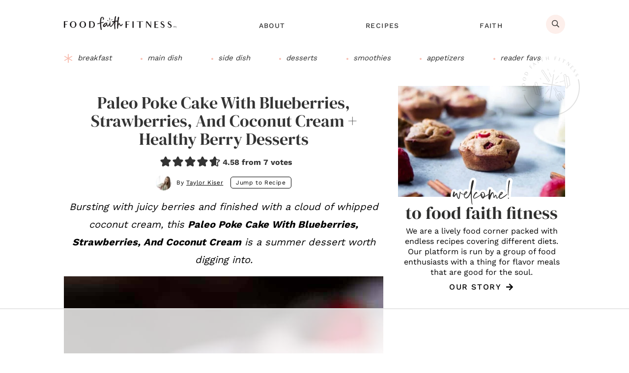

--- FILE ---
content_type: text/html
request_url: https://api.intentiq.com/profiles_engine/ProfilesEngineServlet?at=39&mi=10&dpi=936734067&pt=17&dpn=1&iiqidtype=2&iiqpcid=d58cf0e9-8963-48ca-9e97-bb2d99c7d348&iiqpciddate=1769435736423&pcid=254fc79d-74c6-495e-9a6a-c3d6fabb6f0a&idtype=3&gdpr=0&japs=false&jaesc=0&jafc=0&jaensc=0&jsver=0.33&testGroup=A&source=pbjs&ABTestingConfigurationSource=group&abtg=A&vrref=https%3A%2F%2Fwww.foodfaithfitness.com%2Fpaleo-poke-cake%2F
body_size: 52
content:
{"abPercentage":97,"adt":1,"ct":2,"isOptedOut":false,"data":{"eids":[]},"dbsaved":"false","ls":true,"cttl":86400000,"abTestUuid":"g_ca8ab173-467b-4d47-98c2-2d4ee6c689f2","tc":9,"sid":773998969}

--- FILE ---
content_type: text/css
request_url: https://www.foodfaithfitness.com/wp-content/themes/ww-genesis-food/assets/build/css/sites/fff/base.min.css?ver=1765217225
body_size: 2728
content:
@charset "UTF-8";html{font-family:"Work Sans",sans-serif;font-size:20px;line-height:1.8;color:#000}h1,h2,h3,h4,h5,h6{line-height:1.1;margin:8px 0 12px;font-weight:700;color:#2e2e2e}h1{font-size:34px;font-family:"DM Serif Display";font-weight:400;color:#343434;text-transform:capitalize;line-height:1}h2{font-size:30px;font-family:"DM Serif Display";font-weight:400;text-transform:capitalize;letter-spacing:default}h3{font-family:"Work Sans";font-size:24px;text-transform:uppercase;letter-spacing:.05em;color:#2e2e2e}h4{font-size:22px;font-family:"Work Sans";text-transform:uppercase;letter-spacing:.05em;color:#2e2e2e;font-weight:500}h5{font-size:20px;font-weight:500;font-family:"Work Sans";text-transform:uppercase;letter-spacing:.05em}h6{font-size:20px;text-transform:lowercase;font-family:"DM Serif Display";font-weight:400}.entry-image-link::after{display:none}.author-box a,.error404 .single-entry-content a,.singular .single-entry-content a:not([class^=wp-block]){color:#d73371;text-decoration:underline}@media screen and (min-width:1024px){.author-box a:hover,.error404 .single-entry-content a:hover,.singular .single-entry-content a:hover:not([class^=wp-block]){text-decoration:none;background:#fdefeb}}.comment-respond .form-submit input,a.more-link{font-weight:500;text-transform:uppercase;letter-spacing:.1em;font-size:16px;line-height:1.3;color:#2e2e2e;background:#f8beb1;padding:11px 15px;white-space:nowrap}.home-cta a.more-link{background:#fff}@media only screen and (min-width:768px){.home-cta a.more-link{background:#fff;font-size:20px;padding:22px 30px}}.comment-respond .form-submit input{background:#2e2e2e;color:#fff}@media screen and (min-width:1024px){.nav-secondary .button-container a.more-link{padding-right:0;border-left:1px solid #ebeae8;padding-left:15px;margin-left:18px;background:0 0!important;transition:none}a.more-link:hover{background:#2e2e2e;color:#fff;transform:scale(1.05)}.home-cta a.more-link:hover{background:#fff;color:#2e2e2e}.comment-respond .form-submit input:hover{background:#000;color:#fff}}.sidebar a.more-link{font-size:16px;background:0 0;padding:0;color:inherit}@media screen and (min-width:1024px){.sidebar a.more-link:hover{background:0 0;transform:none;text-decoration:underline}}.archive .categories-posts-section .more-link-container{display:block}.archive .categories-posts-section .more-link-container .more-link{display:flex;align-items:center;justify-content:space-between;background:#2e2e2e;color:#fff;font-size:16px}@media (min-width:1024px){.archive .categories-posts-section .more-link-container{position:absolute;right:0;display:inline-block;top:45px}.archive .categories-posts-section .more-link-container .more-link{background:0 0;font-size:16px;letter-spacing:.1em;color:#2f2f2e;font-weight:400;padding:0;display:inline-block}.archive .categories-posts-section .more-link-container{font-size:16px}.archive .categories-posts-section .more-link-container .more-link:hover{text-decoration:underline;transform:none}}input,select,textarea{color:#2e2e2e}.button,.comment-reply a,.cta-button,a.button,input[type=button],input[type=submit]{font-weight:500;text-transform:uppercase;letter-spacing:.05em;font-size:15px;line-height:1;color:#000;background:#fff;padding:11px 20px}@media screen and (min-width:1024px){.button:hover,.comment-reply a:hover,a.button:hover,input[type=button]:hover,input[type=submit]:hover{background:#000;color:#fff;transform:scale(.95)}}.button a{color:#000}a .icon-font,input .icon-font{font-size:80%;margin-left:4px}a.more-link .icon-font{font-size:100%}a.more-link .icon-font::before{margin:0}input[type=text]{font-family:"Work Sans";text-transform:lowercase;font-size:16px;font-weight:500;text-align:center;margin-bottom:12px;height:44px;border:0}@media (min-width:768px){input[type=text]{text-align:left;max-width:100%;margin-right:20px;box-shadow:none;border:0;margin-right:0}.sidebar input[type=text]{text-align:left;max-width:100%;text-align:center;margin-right:0}}form button,input[type=submit]{background:#2e2e2e;color:#fff;height:44px;font-family:"Work Sans";font-size:16px;font-weight:500;text-align:center;text-transform:uppercase;letter-spacing:.1em;border:3px solid transparent;width:100%}@media (min-width:768px){form button,input[type=submit]{min-width:150px;padding:0 15px;max-width:fit-content}.sidebar form button,.sidebar input[type=submit]{min-width:100%}}@media (min-width:1024px){form button:hover,input[type=submit]:hover{border-color:#2e2e2e;background:0 0;color:#2e2e2e;transform:scale(.95);transition:.4s}}.sidebar input{color:#000}::-webkit-input-placeholder{color:#2e2e2e}::-moz-placeholder{color:#2e2e2e;opacity:1}:-ms-input-placeholder{color:#2e2e2e}:-moz-placeholder{color:#2e2e2e}.sidebar input::-webkit-input-placeholder{color:#000}.sidebar input::-moz-placeholder{color:#000;opacity:1}.sidebar input:-ms-input-placeholder{color:#000}.sidebar input:-moz-placeholder{color:#000}.content-sidebar-wrap{margin:12px auto}.home .content-sidebar-wrap,.single .content-sidebar-wrap{margin-top:0}.category .content-sidebar-wrap,.error404 .content-sidebar-wrap{margin-top:0}@media screen and (min-width:1024px){.single .content-sidebar-wrap{margin-top:34px}.home .content-sidebar-wrap{margin-top:0}}.sub-menu-toggle{color:#000}.menu .menu-item{font-weight:500;font-size:16px;text-transform:uppercase;letter-spacing:.1em;line-height:1.188}@media screen and (min-width:1024px){.menu .menu-item{font-size:14px}}.menu .sub-menu a{color:#2e2e2e;font-size:14px}@media screen and (min-width:1024px){.menu .sub-menu a{color:#2e2e2e;font-size:14px;text-align:center}}@media screen and (min-width:1024px){.menu .sub-menu .sub-menu{background:#f0ac9f}.menu .sub-menu .sub-menu a{color:#000}}.pagination{margin:16px 0 0}.single .adjacent-entry-pagination{display:flex;align-items:stretch;justify-content:space-between}.single .adjacent-entry-pagination .pagination-next,.single .adjacent-entry-pagination .pagination-previous{flex:1;height:auto;background:#fff;box-shadow:0 3px 6px rgba(0,0,0,.16)}.single .adjacent-entry-pagination .pagination-next{margin-left:10px}.single .adjacent-entry-pagination a{padding:10px 10px 15px;font-size:18px;font-family:"DM Serif Display",sans-serif;color:#000;line-height:1.15}.single .adjacent-entry-pagination .pagination-image{margin:0 0 8px 0;padding:0;display:flex;align-items:center;overflow:hidden}.single .adjacent-entry-pagination .pagination-text-container{display:flex;flex-direction:column;align-items:center;width:100%}.single .adjacent-entry-pagination .pagination-text-container .pagination-label{font-size:14px;font-weight:500;text-transform:uppercase;display:flex;flex-direction:column;margin-bottom:5px;font-family:"Work Sans";letter-spacing:.1em}.single .adjacent-entry-pagination .pagination-next .pagination-text-container .pagination-label{flex-direction:column-reverse}.single .adjacent-entry-pagination .icon-font{font-size:16px;margin-bottom:2px;font-weight:400}@media screen and (min-width:768px){.single .adjacent-entry-pagination{display:flex;align-items:stretch;justify-content:space-between;margin-top:10px;margin-bottom:15px}.single .adjacent-entry-pagination .pagination-next,.single .adjacent-entry-pagination .pagination-previous{flex:1;height:auto;background:#fbfaf8;flex-wrap:nowrap;display:flex;align-items:center;justify-content:space-between;padding:20px;max-width:320px;box-shadow:none}.single .adjacent-entry-pagination .pagination-next{margin-left:10px;flex-direction:row-reverse}.single .adjacent-entry-pagination a{display:flex;padding:0}.single .adjacent-entry-pagination .pagination-image{padding:0;display:flex;align-items:center;overflow:hidden;height:102px!important;border-radius:50%;width:105px;min-width:102px;margin:0;margin-right:15px}.single .adjacent-entry-pagination .pagination-next .pagination-image{margin:0;margin-left:15px}.single .adjacent-entry-pagination .pagination-text-container{display:flex;flex-direction:column;align-items:center;width:100%}.single .adjacent-entry-pagination .pagination-next .pagination-text-container .pagination-label{flex-direction:column-reverse}.single .adjacent-entry-pagination .icon-font{font-size:18px;margin-bottom:2px}.single .adjacent-entry-pagination .pagination-title{display:block;width:150px;height:43px;line-height:1.15;overflow:hidden}}@media screen and (min-width:1024px){.single .adjacent-entry-pagination .pagination-label:hover{text-decoration:underline}}.archive-pagination{margin:10px 0 0;font-weight:500}@media screen and (min-width:1024px){.archive-pagination{margin-bottom:20px;font-size:13px}}.archive-pagination .pagination-omission,.archive-pagination a{color:#fff;background:#343434;border-radius:50%;border:2px solid transparent;font-size:13px;font-weight:700;white-space:nowrap;width:30px;height:30px}@media screen and (min-width:1024px){.archive-pagination a:hover{color:#343434;background:0 0;border-color:#343434}}.archive-pagination .active a{color:#343434;background:0 0;border-color:#343434}@media (max-width:767px){.archive-pagination .pagination-next,.archive-pagination .pagination-previous{display:block}}.archive-pagination .pagination-next a,.archive-pagination .pagination-previous a{width:100%;font-size:15px;text-transform:uppercase;letter-spacing:.1em;border-radius:0;font-weight:400}@media screen and (min-width:1024px){.archive-pagination .pagination-next a,.archive-pagination .pagination-previous a{font-size:20px}}.comments-pagination .pagination-next,.comments-pagination .pagination-previous{margin:0 0 8px}@media screen and (min-width:1024px){.comments-pagination .pagination-next,.comments-pagination .pagination-previous{margin:0 0 8px}}.comments-pagination a{color:#343434;font-size:14px;font-weight:500;text-transform:uppercase;padding:12px 16px;letter-spacing:.05em}@media screen and (min-width:1024px){.comments-pagination a{background:0 0;padding:4px 0}.comments-pagination a:hover{border-color:#343434}}.entry-pagination{font-size:18px;font-weight:700;text-transform:lowercase}.entry-pagination .post-page-numbers{color:#fff;background:#343434;border-color:#343434;border-radius:50%;font-size:13px}@media screen and (min-width:1024px){.entry-pagination a:hover{color:#343434;background:0 0}}.entry-pagination .current{color:#343434;background:0 0}.widget{text-align:center;margin-bottom:25px}.site-credits-box{font-size:14px;text-transform:capitalize;letter-spacing:0;font-style:italic;font-weight:400;white-space:unset;background:#4c6253;color:#fff}.comment-content{padding-top:5px;color:#000}.comment-content img.wprm-comment-rating{height:16px!important}.comment-respond,.entry-comments{font-size:18px}@media screen and (min-width:768px){.comment-list>.comment:not(:first-child){border-top-color:#fdefeb;margin-top:20px}.comment-list>.comment{padding-top:20px}}.comment.bypostauthor>article{padding:20px;background:#fdefeb;border-radius:5px}.comment-header{color:#343434}.avatars-disabled .comment-header::before{content:none}.avatars-disabled .byuser>article .comment-header{margin-top:12px}.avatars-disabled .byuser>article .comment-header::before{content:"";width:38px;height:38px;background-image:url(/wp-content/themes/ww-genesis-food/assets/images/avatar-author.jpg);margin-top:2px}@media (-webkit-min-device-pixel-ratio:2),(min-resolution:192dpi){.avatars-disabled .byuser>article .comment-header::before{background-image:url(/wp-content/themes/ww-genesis-food/assets/images/avatar-author@2x.jpg)}}.comment-author{font-size:20px;text-transform:lowercase;margin-bottom:4px;font-family:"DM Serif Display"}.comment-edit-link,.comment-meta,a.comment-time-link{font-size:12px;text-transform:uppercase;letter-spacing:.05em;color:#343434}.comment-edit-link{margin-left:8px}.byuser>article .comment-content,.byuser>article .comment-reply{padding-left:50px}@media screen and (min-width:414px){.comment-edit-link,.comment-meta,.comment-reply .comment-reply-link,a.comment-time-link{font-size:14px}.comment-reply{margin-top:12px;margin-bottom:10px}}.comment-reply .comment-reply-link{font-size:12px;text-transform:uppercase;letter-spacing:.05em;padding:7px 12px;background:#fff;box-shadow:0 3px 6px 0 rgba(0,0,0,.16);border-radius:48px;border:2px solid #000;font-weight:700}.comment-reply .comment-reply-link{box-shadow:none;background:0 0;border-radius:0}@media screen and (min-width:414px){.comment-reply .comment-reply-link{font-size:14px}}@media screen and (min-width:1024px){.comment-reply .comment-reply-link{font-size:14px}.comment-reply .comment-reply-link:hover{background:#2e2e2e;transform:scale(1.05);border-color:#2e2e2e;color:#fff}}.comment-respond{background-color:#fdefeb;padding:40px 20px 25px;position:relative}@media screen and (min-width:768px){.comment-respond{margin-top:30px;padding:48px 30px 30px;position:relative;overflow:hidden}.comment-respond::after{content:"";background:url(/wp-content/themes/ww-genesis-food/assets/images/home-bottom-left.svg) top center no-repeat;width:163px;position:absolute;bottom:-39px;right:-51px;height:150px;transform:rotate(-70deg)}}.comment-respond .comment-reply-title{text-transform:lowercase;font-size:44px;font-family:Audrey;font-weight:400;letter-spacing:0;line-height:1;position:relative;z-index:5;margin-bottom:20px}.comment-respond::before{content:"“";color:rgba(252,208,199,.3);font-size:222px;font-family:"Work Sans";line-height:.6;position:absolute;left:calc(50% - 49px);top:50px}@media (min-width:768px){.comment-respond::before{top:60px}}.comment-respond p{line-height:1.4;margin-bottom:10px;text-align:left;font-size:16px}@media screen and (min-width:768px){.comment-respond p:first-of-type{margin-bottom:15px}p.comment-form-email{margin-left:0;float:right;margin-left:auto}}.comment-form-author label,.comment-form-comment label,.comment-form-email label{top:16px;font-size:14px;font-weight:700;text-transform:uppercase;letter-spacing:.05em}.comment-respond input,.comment-respond textarea{font-size:15px;color:#666;text-align:left;margin-right:10px;margin-bottom:7px;border:0}.comment-respond .comment-form-wprm-rating{order:1}.comment-respond .comment-form-comment-subscribe{order:2}.comment-respond .form-submit{text-align:center;order:3}.comment-respond .form-submit input{text-align:center}@media (min-width:768px){.comment-respond .form-submit{text-align:left}}.search-form{border:0;background:#fff}.search-form input{font-size:16px;height:44px}.search-form .search-submit-icon{font-size:15px;top:9px}@media screen and (min-width:1024px){.search-form{background:#fdefeb}.search-form input{height:38px}.error404 .entry .search-form input{height:44px}.search-form input[type=submit]{width:51px;border-radius:0 50% 50% 0}.search-form input[type=submit]:hover{background:0 0;border-color:transparent}.search-form .search-submit-icon{font-size:15px;top:9px}.error404 .entry .search-form .search-submit-icon{font-size:15px;top:10px}}

--- FILE ---
content_type: text/css
request_url: https://www.foodfaithfitness.com/wp-content/cache/autoptimize/css/autoptimize_single_624abbe77a33ef81fd4100781fce9f34.css?ver=1765217225
body_size: -152
content:
@font-face{font-family:'Barlow';font-style:normal;font-weight:400;src:local('Barlow Regular'),local('Barlow-Regular'),url('/wp-content/themes/ww-genesis-food/assets/fonts/Barlow-Regular.woff2') format('woff2');font-display:swap}

--- FILE ---
content_type: text/plain
request_url: https://rtb.openx.net/openrtbb/prebidjs
body_size: -230
content:
{"id":"21256d1d-7d0e-4a07-a347-3f27d58f18ad","nbr":0}

--- FILE ---
content_type: text/plain
request_url: https://rtb.openx.net/openrtbb/prebidjs
body_size: -230
content:
{"id":"1ac5d325-3f61-4fe8-8403-2133736e1eab","nbr":0}

--- FILE ---
content_type: text/plain
request_url: https://rtb.openx.net/openrtbb/prebidjs
body_size: -230
content:
{"id":"1e210b08-79d3-43a1-8c32-dd003b2b5aab","nbr":0}

--- FILE ---
content_type: text/plain; charset=utf-8
request_url: https://ads.adthrive.com/http-api/cv2
body_size: 3760
content:
{"om":["0929nj63","0iyi1awv","0p298ycs8g7","0pycs8g7","1","1028_8728253","1028_8739779","10310289136970_514411254","10ua7afe","11142692","11509227","1185:1610326628","11896988","12010088","12168663","12169133","12171164","12171239","12176509","124843_10","124844_23","124848_8","12850756","12931033","1361579073883285407","16kv3oel","17_24104702","17_24104720","17x0742b","1blmvu4v","1ftzvfyu","1kpjxj5u","201735631","206_522710","2132:41934921","2132:45327625","2132:45869292","2132:46039087","2149:11731891","2149:12156461","2249:564549740","2249:650628523","2249:650650503","2307:0pycs8g7","2307:16kv3oel","2307:2gev4xcy","2307:2xe5185b","2307:3d4r29fd","2307:3np7959d","2307:3v2n6fcp","2307:4etfwvf1","2307:4yevyu88","2307:6mrds7pc","2307:794di3me","2307:7cmeqmw8","2307:7fmk89yf","2307:7xb3th35","2307:8linfb0q","2307:8orkh93v","2307:9krcxphu","2307:a7wye4jw","2307:axihqhfq","2307:bu0fzuks","2307:c7z0h277","2307:cv0h9mrv","2307:e9qxwwf1","2307:ey8vsnzk","2307:f3tdw9f3","2307:fqeh4hao","2307:hfqgqvcv","2307:ipv3g3eh","2307:iy6hsneq","2307:k0csqwfi","2307:lshbpt6z","2307:pi9dvb89","2307:q0nt8p8d","2307:r0u09phz","2307:rrlikvt1","2307:s2ahu2ae","2307:u4atmpu4","2307:x5dl9hzy","2307:xgjdt26g","2409_25495_176_CR52178316","2409_25495_176_CR52186411","24602716","24694776","247654825","25048614","25_8b5u826e","25_utberk8n","25_x716iscu","2662_200562_8172720","2662_200562_8182931","2676:85402300","2676:86082795","2676:86739499","2715_9888_522709","2715_9888_547869","28925636","28933536","29402249","29414696","29414711","29_705555329","2b298ih8d5k","2bih8d5k","2gev4xcy","2jjp1phz","2pu0gomp","2xe5185b","2xhes7df","2yk07hi2","308_125203_18","308_125204_13","3335_25247_700109393","33419362","33604490","33608594","33637455","34182009","3658_15038_suixnuyn","3658_15066_udodk67s","3658_15078_fqeh4hao","3658_15106_u4atmpu4","3658_15180_ipv3g3eh","3658_15761_T26365763","3658_203382_f3tdw9f3","3658_25093_T26146685","375227988","377359969","381513943572","3822:24417995","3LMBEkP-wis","3v2n6fcp","409_216386","409_225982","409_225988","409_226330","409_227223","409_227228","409_230728","439246469228","43a7ptxe","44023623","44629254","458901553568","45999649","47869802","481703827","485027845327","49123012","49869015","4etfwvf1","4fk9nxse","4gx2hhfb","4yevyu88","4zai8e8t","50525751","513119272","51372355","522709","53v6aquw","54639987","54779847","54779856","54779873","5504:203733","55092222","5510:a1jsuk6w","5510:cymho2zs","5510:f7u6bcn5","5510:mznp7ktv","5510:u4atmpu4","5563_66529_OAIP.9fe96f79334fc85c7f4f0d4e3e948900","557_409_223589","557_409_228055","557_409_228064","557_409_228105","558_93_e9qxwwf1","558_93_s4s41bit","558_93_u4atmpu4","55961723","56071098","56632486","56794606","56824595","573918491","576777115309199355","59820209","5989_1799740_703656485","5989_1799740_704085420","5s8wi8hf","61213159","61263795","61524915","618576351","618653722","618876699","618980679","619089559","61926845","61932920","61932925","61932933","61932957","61945704","62187798","6226508011","6226527055","6226543513","6250_66552_1114688213","627309156","627309159","628015148","628086965","628153053","628153173","628222860","628223277","628360579","628360582","628444349","628444433","628444439","628456307","628456382","628622163","628622241","628622247","628622250","628683371","628687043","628687157","628687460","628687463","628803013","628841673","629007394","629009180","629167998","629168010","629168565","629171196","629171202","62983846","630928655","63100589","63117005","643476627005","651637462","659216891404","659713728691","681_99800_3012/6ac6708ae8e1fed86ed48c98fc72cf76","681_99800_3012/784f108e72e1d1a5e14b83f195b02d45","692a390a-cb90-47c7-8474-e483135eda73","697877001","69d4zxd1","6ejtrnf9","6mrds7pc","6nj9wt54","6tj9m7jw","700109389","700109399","700117713","702397981","702423494","704889081","705115233","705115442","705115523","705116521","705555311","705555329","70_80207588","70_85472813","719842422649","7354_138543_82286845","74243_74_17415009","74243_74_17415012","74243_74_18268080","74243_74_18364017","74243_74_18364062","74243_74_18364087","74243_74_18364134","74_17415009","74_18364017","74wv3qdx","7732580","794di3me","7969_149355_45999649","7a0tg1yi","7cmeqmw8","7fc6xgyo","7fmk89yf","7x298b3th35","7xb3th35","80207615","8152859","8172728","8193073","8193078","82133859","84805501","84805507","85943196","86509229","8666/87feac90a39a46fc478dd6042af9e7cc","86925934","86927934","86991452","8831024240_564549740","8b5u826e","8o298rkh93v","8orkh93v","8w4klwi4","9057/0328842c8f1d017570ede5c97267f40d","9057/0da634e56b4dee1eb149a27fcef83898","9057/1ed2e1a3f7522e9d5b4d247b57ab0c7c","9057/211d1f0fa71d1a58cabee51f2180e38f","9057/231dc6cdaab2d0112d8c69cdcbfdf9e9","9057/37a3ff30354283181bfb9fb2ec2f8f75","97_8193073","97_8193078","9q193nw6","9t6gmxuz","9vykgux1","a1jsuk6w","a7wye4jw","a8beztgq","af9kspoi","axihqhfq","bd5xg6f6","bpecuyjx","bwthmrr1","c1hsjx06","c25t9p0u","c277c8f8-8cc5-4bc4-a8a0-b6804d06b7d2","c3dhicuk","cc61035a-69a0-45a7-b0b9-c0668d02133d","cr-1k65bqk8u9vd","cr-2azmi2ttu9vd","cr-2azmi2ttuatj","cr-2azmi2ttubwe","cr-2azmi2ttubxe","cr-2deugwfeu9vd","cr-9hafr73ku9vd","cr-Bitc7n_p9iw__vat__49i_k_6v6_h_jce2vj5h_Sky0Cdjrj","cr-a9s2xf1tubwj","cr-aaqt0kzrubwj","cr-aavwye1uubwj","cr-aaw20e2pubwj","cr-aaw20e2vubwj","cr-aaw20e3rubwj","cr-aawz2m3vubwj","cr-f6puwm2w27tf1","cr-f6puwm2x27tf1","cr-f6puwm2yw7tf1","cr-kk33ae113ergv2","cr-okttwdu0u9vd","cr-wzt6eo5fubwe","cr223-deyu1h0qxeu","cv0h9mrv","cymho2zs","e38qsvko","e406ilcq","e9qxwwf1","ea298yuwgom","eal0nev6","eayuwgom","ey8vsnzk","f3h9fqou","f3tdw9f3","f7u6bcn5","f8e4ig0n","fjp0ceax","fleb9ndb","fq298eh4hao","fqeh4hao","fso39hpp","g749lgab","galtir63","ge4000vb","ge4kwk32","gn3plkq1","gohoxqnr","h0zwvskc","h9sd3inc","hffavbt7","hfqgqvcv","hswgcqif","i2aglcoy","i90isgt0","iaqttatc","iiu0wq3s","ikjvo5us","ipv3g3eh","iy6hsneq","j728o85b","jsy1a3jk","k0csqwfi","k2xfz54q","k83t7fjn","kdsr5zay","kk5768bd","kwj8z3gi","ll77hviy","lr298yy2wkw","lryy2wkw","lshbpt6z","lxlnailk","mkqvbkki","mmr74uc4","mne39gsk","mohri2dm","mznp7ktv","n3egwnq7","n8w0plts","o2s05iig","ofoon6ir","ou8gxy4u","ozdii3rw","pi9dvb89","pkydekxi","q0nt8p8d","q9plh3qd","rnvjtx7r","rrlikvt1","s2ahu2ae","s4s41bit","sbkk6qvv","sjjqrcrc","t73gfjqn","ti0s3bz3","tlbbqljf","u1jb75sm","u4atmpu4","u7p1kjgp","u8px4ucu","ujl9wsn7","v705kko8","v8w9dp3o","vdatcr0k","vdcb5d4i","vmn1juoe","wfxqcwx7","wu5qr81l","wvuhrb6o","x21s451d","xgjdt26g","xncaqh7c","xnog6vk7","y51tr986","z4ptnka9","zaiy3lqy","zep75yl2","zfexqyi5","zmciaqa3","zpm9ltrh","7979132","7979135"],"pmp":[],"adomains":["123notices.com","1md.org","about.bugmd.com","acelauncher.com","adameve.com","akusoli.com","allyspin.com","askanexpertonline.com","atomapplications.com","bassbet.com","betsson.gr","biz-zone.co","bizreach.jp","braverx.com","bubbleroom.se","bugmd.com","buydrcleanspray.com","byrna.com","capitaloneshopping.com","clarifion.com","combatironapparel.com","controlcase.com","convertwithwave.com","cotosen.com","countingmypennies.com","cratedb.com","croisieurope.be","cs.money","dallasnews.com","definition.org","derila-ergo.com","dhgate.com","dhs.gov","displate.com","easyprint.app","easyrecipefinder.co","fabpop.net","familynow.club","fla-keys.com","folkaly.com","g123.jp","gameswaka.com","getbugmd.com","getconsumerchoice.com","getcubbie.com","gowavebrowser.co","gowdr.com","gransino.com","grosvenorcasinos.com","guard.io","hero-wars.com","holts.com","instantbuzz.net","itsmanual.com","jackpotcitycasino.com","justanswer.com","justanswer.es","la-date.com","lightinthebox.com","liverrenew.com","local.com","lovehoney.com","lulutox.com","lymphsystemsupport.com","manualsdirectory.org","meccabingo.com","medimops.de","mensdrivingforce.com","millioner.com","miniretornaveis.com","mobiplus.me","myiq.com","national-lottery.co.uk","naturalhealthreports.net","nbliver360.com","nikke-global.com","nordicspirit.co.uk","nuubu.com","onlinemanualspdf.co","original-play.com","outliermodel.com","paperela.com","paradisestays.site","parasiterelief.com","peta.org","photoshelter.com","plannedparenthood.org","playvod-za.com","printeasilyapp.com","printwithwave.com","profitor.com","quicklearnx.com","quickrecipehub.com","rakuten-sec.co.jp","rangeusa.com","refinancegold.com","robocat.com","royalcaribbean.com","saba.com.mx","shift.com","simple.life","spinbara.com","systeme.io","taboola.com","tackenberg.de","temu.com","tenfactorialrocks.com","theoceanac.com","topaipick.com","totaladblock.com","usconcealedcarry.com","vagisil.com","vegashero.com","vegogarden.com","veryfast.io","viewmanuals.com","viewrecipe.net","votervoice.net","vuse.com","wavebrowser.co","wavebrowserpro.com","weareplannedparenthood.org","xiaflex.com","yourchamilia.com"]}

--- FILE ---
content_type: text/plain
request_url: https://rtb.openx.net/openrtbb/prebidjs
body_size: -230
content:
{"id":"0479df67-9022-40ab-bfa4-02be7798fbf4","nbr":0}

--- FILE ---
content_type: text/plain
request_url: https://rtb.openx.net/openrtbb/prebidjs
body_size: -230
content:
{"id":"a9e3cdb1-364a-4262-a3e2-fa39f2632a85","nbr":0}

--- FILE ---
content_type: text/plain
request_url: https://rtb.openx.net/openrtbb/prebidjs
body_size: -230
content:
{"id":"6ad775e9-bbb1-4bf7-98a0-36003381f5ea","nbr":0}

--- FILE ---
content_type: text/plain; charset=UTF-8
request_url: https://at.teads.tv/fpc?analytics_tag_id=PUB_17002&tfpvi=&gdpr_consent=&gdpr_status=22&gdpr_reason=220&ccpa_consent=&sv=prebid-v1
body_size: 56
content:
MGRlMWY1NDEtNzA0Mi00ODMyLWI1YzUtZDU3ZDViYjhkY2YyIzgtOA==

--- FILE ---
content_type: text/plain
request_url: https://rtb.openx.net/openrtbb/prebidjs
body_size: -86
content:
{"id":"3a5e251a-f6a2-438f-8d2e-b8e266453191","nbr":0}

--- FILE ---
content_type: image/svg+xml
request_url: https://www.foodfaithfitness.com/wp-content/themes/ww-genesis-food/assets/images/site/fff-logo.svg
body_size: 2266
content:
<svg enable-background="new 0 0 309.9 38.2" viewBox="0 0 309.9 38.2" xmlns="http://www.w3.org/2000/svg"><text fill="#2f2f2e" font-family="'FontAwesome5Pro-Light'" font-size="8" transform="translate(301.9236 31.7281)">registered</text><path d="m75.3 30.9c1.2 0 2.4-.2 3.6-.6 1-.5 1.8-1.2 2.2-2.2.7-1.4 1-2.9 1-4.5 0-1.3-.2-2.6-.6-3.8-.3-1-.8-1.9-1.5-2.6-.6-.6-1.3-1.1-2.2-1.4-1-.3-2.1-.4-3.2-.4-.6 0-1.1 0-1.6 0v15.5z" fill="none"/><path d="m56 29c.9-1.1 1.3-2.8 1.3-5.8 0-2.5-.2-4.5-1.3-5.8-1-1.3-2.5-2.1-4.1-1.9-1.5-.1-3 .6-3.8 1.9-1 1.3-1.5 3.3-1.5 5.8s.5 4.5 1.5 5.8l.1.1c.9 1.3 2.4 2 4 1.9 1.5-.1 2.9-.7 3.8-2z" fill="none"/><path d="m29.5 29c.9-1.1 1.3-2.8 1.3-5.8 0-2.5-.2-4.5-1.3-5.8-1-1.3-2.5-2.1-4.1-1.9-.1 0-.2 0-.3 0-1.4 0-2.8.7-3.6 1.9-1 1.3-1.5 3.3-1.5 5.8 0 2.6.5 4.6 1.5 5.9.9 1.3 2.4 2 4 1.9s3.1-.7 4-2z" fill="none"/><path d="m112.1 23.7c-.1.2-.2.3-.3.4-.5.8-1 1.7-.8 2.6.1.3.2.5.2.5.2.1.9-.3 1.6-1 .8-.9 1.7-1.9 2.4-2.9.1-.1.3-.3.4-.6.4-.5.9-1.1 1.1-1.5.1-.3.1-.6.1-.8-.3-.3-1.2 0-1.5.1-.5.2-1 .5-1.4.9-.5.4-.9.9-1.2 1.4-.3.4-.5.7-.6.9z" fill="none"/><path d="m102.6 19.5c2.1-.6 4.2-1.3 6.3-1.9.3-.1.5-.3.6-.6s0-.6-.3-.8c-.3-.3-.8-.4-1.2-.3l-5.4 1.5c0-.5 0-.9 0-1.4v-1c.1-2.9.3-5.8 1-8.5.2-.7.4-1.2.8-1.7.1-.2.3-.4.5-.5.4-.3 1.4-.3 1.8-.1 1.5.7.9 3.2.6 4.5v.1c-.1.4.1 1 1.1 1.2.8.2 1.5-.1 1.6-.6.4-1.6.9-3.8-.6-5.6-.9-1.1-2.4-1.8-4-1.8-4.4.1-5.1 5.1-5.4 7.6-.4 2.9-.6 5.8-.6 8.7l-.4.1c-2.1.6-4.2 1.2-6.2 1.7-.2.1-.5.1-.7.4-.4.4-.4.9-.2 1.2s.6.5 1 .5h.3c2.1-.6 4.2-1.2 6.3-1.9 0 5.6.6 11.2 1.8 16.8 0 .2.2.5.8.7.2.1.6.2 1 .2s.8-.1 1-.3.3-.4.2-.7c-1.2-5.7-1.7-11.6-1.7-17.5z" fill="#221f20"/><path d="m161.7 21.4c-.7-.3-1.3.5-1.8 1.1-.1.1-.1.2-.2.2l-.3.2c-.8.8-1.7 1.6-2.5 2.4-.1.1-.3.2-.3.2-.1 0-.2-.1-.2-.2-.3-.6-.6-1.3-.9-1.9l-.2-.5c-.1-.2-.2-.5-.3-.7-.2-.5-.4-1-.7-1.5-.4-.6-1.1-1-1.8-1.1s-1.4.1-1.9.6c-.3.2-.5.5-.7.7.1-1.1.2-2.3.3-3.4l.2-2.5c.1-.7.1-1.5.2-2.2.1-.6.2-1.2.3-1.8l.1-.4c0-.3.1-.5.2-.8s.1-.7.2-1c.1-.4.1-.8.2-1.1 0-.3.1-.6.1-.8s.1-.4.1-.6c.1-.3.1-.6.2-.9v-.3c.1-.7.2-1.4.1-2.1 0-.6-.7-1-1.1-1.2-.6-.2-1.3-.1-1.7.5-.3.6-.6 1.1-.7 1.6-.2.6-.3 1.2-.4 1.8-.2.5-.2 1.3-.2 1.9v.8.9l-.5 2.4h.1c0 .2 0 .4-.1.6-1.8 0-3.6.2-5.3.5.1-1.2.1-2.7.2-3.1 0-.5.1-1 .2-1.5l.1-1c.1-.8.2-1.7.4-2.5.1-.5.2-1 .3-1.6.1-.5.2-1.1.3-1.6.1-.4 0-.8-.2-1-.2-.3-.5-.5-.9-.5-1-.1-1.4.6-1.6.9-.7 1.2-1 2.5-1.1 3.5l-.1.7c-.1.4-.1.9-.2 1.3 0 .3-.1.6-.2 1-.1.3-.1.6-.1.8-.1.4-.2 1.4-.3 2.5-.1.9-.2 1.9-.3 2.7-1.8.3-3.6.6-5.5.8-1.6.2-1.1 2.6.4 2.4 1.2-.1 2.3-.3 3.5-.5-.1.1-.1.2-.2.4-1.1 2.4-2.6 4.6-4.1 6.7-.5.7-1 1.4-1.5 2.1-.6.9-1.2 1.5-1.9 2-.3.2-.6.3-.9.2-.2-.1-.3-.3-.4-.4-.1-.4-.2-.9-.2-1.4 0-1.2.1-2.3.2-3.5 0-.4.1-.7.2-1.1.1-.3.2-.7.2-1 .1-.8-.5-1.4-1.4-1.5s-1.7.2-1.9 1c-.1.4-.2.8-.2 1.1 0 .2-.1.4-.1.7 0 .2-.1.4-.2.6-.5.6-1 1.2-1.5 1.8l-.5.6c-.2.3-.4.5-.6.8-.5.6-.9 1.3-1.6 1.7-.2-.3-.4-.9-.4-1.1l-.1-.3c-.3-.8-.4-1.6-.6-2.4-.1-.5-.2-1.1-.3-1.6 0-.1 0-.2 0-.4 0-.5.1-.7.1-1.1.1-.4.2-.8.3-1.2s-.1-1-.6-1.1-1 .1-1.1.6c0 .2-.1.3-.1.5-.3-.2-.7-.4-1.1-.5-.7-.1-1.4-.2-2 0-1.2.4-2.3 1-3.2 1.9l-.1.1c-.1.1-.2.2-.4.4l-.1.1c-.1.1-.2.2-.3.3-.3.3-.6.7-.9 1-.2.3-.5.5-.7.8-.6.9-1 2-1.3 3.3-.1.4-.2.9 0 1.3.3 1 1.3 1.9 2 2.3 3.1 1.6 5.4-1.8 6.9-4.1.4-.6.7-1.1 1.1-1.5.1.3.2.6.2.6.3 1.5.9 2.6 1.6 3.6.6.8 1.6.9 2.4.4.4-.3.8-.6 1.1-1 .5-.6 1-1.3 1.5-1.9.3-.4.6-.8.9-1.2.1 1.4.5 2.6 1.3 3.7.5.6 1.2 1.1 2.1 1.2.8.1 1.6-.1 2.2-.5.8-.6 1.5-1.3 2-2.1s1.1-1.5 1.6-2.2c1.7-2.4 3.1-4.3 4.3-7.1 0 .3-.1.7-.1 1-.1 1.3-.2 2.6-.2 4.2v1.5c0 2.3 0 3.7.4 6.6.1.6.1 1.2.2 1.9 0 .5.1 1 .1 1.4.1.5.3.9.5 1.3.1.2.4.4.6.5.1 0 .1 0 .2.1l.5.3.3-.5s.1-.1.1-.1c.1-.2.3-.4.3-.7 0-.5 0-1 0-1.6 0-.5 0-.9 0-1.4 0-1.2-.1-2.1-.1-2.9-.1-1-.1-1.9-.1-3.4 0 0 .2-4.2.3-6.3 0-.9.1-1.4.1-2 0-.5.1-.9.1-1.6v-.3c0-.1 0-.2 0-.2 1.7-.3 3.5-.5 5.2-.5-.1.3-.1.6-.1.9-.1 1-.2 2-.2 3.1l-.2 2.5c-.1 1.7-.2 3.4-.3 5.1-.1 1.5 0 3 0 4.5v2 .5c.1.6.8 1.1 1.5 1.1.3 0 1.1-.1 1.2-1.1 0-.5 0-.9.1-1.4 0-.9.1-1.8.2-2.7.1-.8.3-1.6.4-2.3.1-.3.1-.6.2-.9 0-.2.1-.3.1-.5l.1-.3c.3-1 .7-1.8 1.3-2.5l.2-.3c.2-.2.3-.4.5-.6.1-.1.2-.1.2-.1s.1 0 .1.1c.3.6.5 1.3.8 1.9l.3.7c.4.9.8 1.8 1.6 2.5.7.6 1.8 1.1 3.1.1.8-.6 1.6-1.4 2.3-2.3 0 0 .1-.1.2-.2.9-1 1.4-1.8 1.3-2.4 0-.6-.1-.8-.4-1zm-46.4-.8c.3-.1 1.2-.4 1.5-.1.1.2 0 .5-.1.8-.2.4-.7 1-1.1 1.5-.2.2-.3.4-.4.6-.8 1-1.6 2-2.4 2.9-.7.7-1.4 1.1-1.6 1-.1 0-.2-.2-.2-.5-.2-.9.3-1.8.8-2.6.1-.1.2-.3.3-.4.2-.2.4-.5.5-.8.4-.5.8-1 1.2-1.4.4-.5.9-.8 1.5-1z" fill="#231f20"/><path d="m127.3 16.3c.5 0 .6-.1.7-.1-.1 0-.4-.3-.7-.3-.1 0-.4.2-.5.4z"/><path d="m125.7 16.4c0 .5.4 1 1.6 1h.1c.5 0 1.6 0 1.6-1 0-.3-.1-.6-.4-.9-.3-.4-.9-.6-1.4-.6-.3 0-.8.2-1.1.5s-.4.6-.4 1zm1.5-.5c.3 0 .7.3.7.3s-.1.1-.7.1c-.3 0-.5-.1-.6 0 .2-.1.5-.4.6-.4z" fill="#221f20"/><g fill="#191718"><path d="m170 32.3h3.2v-8.8h5v-1.4h-5v-6.6h7.7v-1.3h-10.9z"/><path d="m188.9 14.2h3.2v18.1h-3.2z"/><path d="m200.7 14.2-.1 1.3h7.3v16.8h3.2v-16.8h7.3l-.1-1.3z"/><path d="m238.9 26.7-9.4-12.5h-3.1v17.7h1.3v-14.9l11.7 15.3h.9v-18.1h-1.4z"/><path d="m249.5 32.3h10.8v-1.3h-7.6v-7.5h5v-1.4h-5v-6.6h7.6v-1.3h-10.8z"/><path d="m275.4 23.2c-.9-.7-1.9-1.3-3-1.9-1-.6-2-1.3-2.8-2.1l-.1-.1c-.8-.9-.7-2.3.3-3.1.5-.5 1.3-.6 2-.5.9.1 1.8.5 2.4 1.3.2.2.3.4.5.6l.2.3 1.1-.9-.2-.3c-.5-.7-1.1-1.3-1.9-1.7-.6-.3-1.3-.5-2-.6-1.3-.2-2.5.2-3.5.9s-1.6 1.9-1.7 3.1c-.1.8 0 1.7.3 2.4.3.8.9 1.5 1.5 2 .9.7 1.9 1.3 2.9 1.9 1 .5 2 1.2 2.8 2 .4.5.6 1.2.5 1.9s-.5 1.4-1.1 1.9c-.7.6-1.6.8-2.6.6-1.6-.3-2.6-.9-3.8-2.7l-.3-.4-.9 1 .2.2c1.1 1.7 2.9 2.8 4.9 3.2.3 0 .6.1.9.1 1.2 0 2.3-.4 3.3-1.1 1.1-.9 1.8-2.2 1.9-3.6.1-.9 0-1.8-.3-2.6-.3-.6-.8-1.3-1.5-1.8z"/><path d="m296.4 25.1c-.3-.8-.8-1.4-1.5-1.9-.9-.7-1.9-1.3-3-1.9-1-.5-2-1.3-2.8-2.1l-.3.2.2-.3c-.8-.9-.7-2.3.3-3.1.5-.5 1.3-.6 2-.5.9.1 1.8.5 2.4 1.3.2.2.3.4.5.6l.2.3 1.1-.9-.2-.3c-.5-.7-1.1-1.3-1.9-1.7-.6-.3-1.3-.5-2-.6-1.3-.2-2.5.2-3.5.9s-1.6 1.9-1.7 3.1c-.1.8 0 1.7.3 2.4.3.8.9 1.5 1.5 2 .9.7 1.9 1.3 2.9 1.9 1 .5 2 1.2 2.8 2 .4.5.6 1.2.5 1.9s-.5 1.4-1.1 1.9c-.7.6-1.6.8-2.6.6-1.6-.3-2.6-.9-3.8-2.7l-.3-.4-.9 1 .2.2c1.1 1.7 2.9 2.8 4.9 3.2.3 0 .6.1.9.1 1.2 0 2.3-.4 3.3-1.1 1.1-.9 1.8-2.2 1.9-3.6.2-.7.1-1.6-.3-2.5z"/><path d="m0 32.2h3.2v-8.8h5.1v-1.4h-5.1v-6.6h7.7v-1.3h-10.9z"/><path d="m25.4 14.1c-2.3-.1-4.6.8-6.2 2.4-1.8 1.7-2.8 4-2.7 6.5-.1 2.5.9 4.9 2.7 6.7 1.8 1.7 4 2.5 6.3 2.5s4.5-.8 6.3-2.5 2.7-4.1 2.6-6.6c.1-2.5-.9-5-2.7-6.6-1.7-1.6-4-2.5-6.3-2.4zm-3.8 14.9c-1-1.3-1.5-3.2-1.5-5.9 0-2.6.5-4.5 1.5-5.8.8-1.2 2.1-1.9 3.6-1.9h.3c1.6-.1 3.2.6 4.1 1.9 1 1.3 1.3 3.3 1.3 5.8 0 3-.4 4.7-1.3 5.8-.9 1.3-2.4 1.9-4 1.9-1.6.2-3.1-.5-4-1.8z"/><path d="m51.9 14.1c-2.3-.1-4.6.8-6.2 2.4-1.8 1.7-2.8 4-2.7 6.5-.1 2.5.9 4.9 2.7 6.7 1.8 1.7 4 2.5 6.3 2.5s4.5-.8 6.3-2.5 2.7-4.1 2.6-6.6c.1-2.5-.9-5-2.7-6.6-1.7-1.6-4-2.5-6.3-2.4zm-3.8 14.9-.1-.1c-1-1.3-1.5-3.2-1.5-5.8s.5-4.5 1.5-5.8c.8-1.2 2.3-2 3.8-1.9 1.6-.1 3.2.6 4.1 1.9 1 1.3 1.3 3.3 1.3 5.8 0 3-.4 4.7-1.3 5.8-.9 1.3-2.4 1.9-4 1.9-1.4.2-2.9-.5-3.8-1.8z"/><path d="m81 15.3c-1.9-.9-4-1.3-6.1-1.2h-5.2v18.1h5.1.4c1 0 2 0 2.9-.1s1.8-.3 2.6-.7c.9-.4 1.8-1 2.4-1.7.7-.8 1.3-1.7 1.7-2.7.4-1.2.6-2.4.6-3.6 0-1.7-.3-3.3-1.1-4.8-.7-1.4-1.8-2.5-3.3-3.3zm-8 .1h1.6c1.1 0 2.2.1 3.2.4.8.3 1.6.7 2.2 1.4.7.7 1.2 1.7 1.5 2.6.4 1.2.6 2.5.6 3.8.1 1.5-.3 3.1-1 4.5-.5 1-1.3 1.8-2.2 2.2-1.1.4-2.3.6-3.6.6h-2.3z"/></g><path d="m126.7 11.9c.3-.1.5-.4.4-.8l-.6-6.1c-.1-.4-.8-.6-1-.5-.3.1-.9.5-.9.9l1.5 5.9c0 .4.3.7.6.6z" fill="#231f20"/><path d="m119.4 12.4c.6.3 1.2.5 1.8.8.3.1.6.3.9.4.2.1.4.2.6.1.1-.1.4-.4.3-.6-.1-.1-.2-.2-.3-.3-.9-.5-2.2-1.7-2.9-1.8-.3 0-.5.2-.6.5-.1.1-.1.4-.1.5.1.2.2.3.3.4z" fill="#231f20"/><path d="m130.8 11.7c.2 0 .4-.2.5-.3.2-.2.4-.5.7-.7.5-.4.9-.9 1.4-1.4.1-.1.2-.2.2-.4 0-.1-.2-.4-.3-.5-.2-.2-.4-.4-.7-.2-.6.3-1.4 1.9-2.1 2.7-.1.1-.2.2-.2.4 0 .1.3.4.5.4z" fill="#231f20"/></svg>

--- FILE ---
content_type: text/plain
request_url: https://rtb.openx.net/openrtbb/prebidjs
body_size: -230
content:
{"id":"d08f467b-1e1d-4bcc-ad3c-3758ff96fc0d","nbr":0}

--- FILE ---
content_type: image/svg+xml
request_url: https://www.foodfaithfitness.com/wp-content/themes/ww-genesis-food/assets/images/home-about.svg
body_size: 2899
content:
<svg enable-background="new 0 0 153.5 157.1" viewBox="0 0 153.5 157.1" xmlns="http://www.w3.org/2000/svg"><g fill="#2e2e2e" opacity=".142" transform="matrix(.98768834 .15643447 -.15643447 .98768834 -587.99 -443.267)"><path d="m741.6 443.1v-34.8h23.2c.5 0 1-.4 1-1s-.4-1-1-1h-23.2v-26.7c0-.5-.4-1-1-1-.5 0-1 .4-1 1v26.7h-23.2c-.5 0-1 .4-1 1s.4 1 1 1h23.2v34.8c0 .5.4 1 1 1 .5 0 1-.4 1-1z"/><path d="m748.1 393.5c2.4-4 4.8-8 7.2-11.9.2-.4.1-.8-.3-1-.3-.2-.8-.1-1 .3l-7.2 11.9c-.2.4-.1.8.3 1s.8.1 1-.3z"/><path d="m728.2 433.9 7.1-14.2c.4-.8-.9-1.6-1.3-.7l-7.1 14.2c-.4.8.8 1.5 1.3.7z"/><path d="m724.2 442.7c-.4-.2-.8-.1-1 .3-1 1.4-1.8 3.1-2.1 4.8-.1.4.1.8.5.9s.8-.1.9-.5c.3-1.6 1-3.1 2-4.4.2-.4 0-.9-.3-1.1z"/><path d="m759.2 375.4 2.6-3.4c.1-.1.2-.3.2-.5 0-.4-.3-.7-.7-.7-.2 0-.4.1-.5.2l-2.6 3.4c-.1.1-.2.3-.2.5 0 .4.3.7.7.7.2 0 .4 0 .5-.2z"/><path d="m734.2 387.2c.2.4.6.5 1 .3s.5-.6.3-1l-6.3-9.8c-.2-.4-.6-.5-1-.3s-.5.6-.3 1z"/><path d="m722.3 368.4c.7 1.1 1.4 2.1 2.1 3.2.1.2.2.3.4.4s.4 0 .6 0c.4-.2.5-.6.3-1l-2.1-3.2c-.1-.2-.2-.3-.4-.4-.4-.1-.8.1-.9.5-.1.1-.1.4 0 .5z"/><path d="m707.3 395.1-.3-.2c-.4-.2-.8-.1-1 .3s-.1.8.3 1l2.5 1.6.3.2c.4.2.8.1 1-.3s.1-.8-.3-1z"/><path d="m775.9 421.2c.4.2.8.1 1-.3s.1-.8-.3-1l-2.3-1.3c-.4-.2-.8-.1-1 .3s-.1.8.3 1z"/><path d="m725.5 415.9 5.8-3c.4-.2.5-.6.3-1s-.6-.5-1-.3l-5.8 3c-.4.2-.5.7-.3 1s.7.5 1 .3z"/><path d="m694.5 410.1c.2 1 .6 2 1.2 2.9-.1 0-.1.1-.2.1-.7.9-1.4 1.8-2 2.6-.6.6-1.1 1.3-1.4 2.1-.4 1.3.3 2.6.8 3.8 1.1 2.5 2.2 4.9 3.3 7.4.8 1.9 1.7 3.7 2.7 5.5.7 1.4 1.5 2.7 2.4 3.9 1.8 2.3 4.7.9 7.1.5.1 0 .2 0 .2-.1.5.8 1.1 1.5 1.8 2.1 1.1.9 3 .4 4-.4 1.7-1.3.9-3.1.2-4.7-1.6-3.5-3.3-6.9-5-10.4 3.7-1.9 7.5-3.8 11.1-5.9.8-.5 0-1.7-.8-1.2-3.5 2.1-7.2 4-10.9 5.9-1.6-3.2-3.2-6.4-4.9-9.5-1-1.9-1.8-4-2.9-5.9-.7-1.3-1.9-2.7-3.5-2.2s-3.6 1.7-3.2 3.5zm10.4 28.2c-.6.2-1.2.2-1.8 0-.5-.4-.9-.8-1.1-1.4-1.7-2.8-3.3-5.6-4.6-8.6-.9-2-1.8-3.9-2.7-5.8-.6-1-1-2.1-1.3-3.3-.1-1 .8-1.9 1.4-2.7.5-.7 1.1-1.4 1.6-2 .2.4.5.9.7 1.3 2.5 5.1 5 10.2 7.4 15.3.8 1.7 1.7 3.4 2.6 5.1.3.5.5 1 .8 1.6-1 .1-2 .3-3 .5zm-9-29c.4-.4.9-.6 1.4-.9.7-.4 1.1-.6 1.7-.1 1.2.9 1.6 2.9 2.2 4.2.2.4.5.9.7 1.3 1.3 2.4 2.5 4.8 3.8 7.3 1.7 3.3 3.4 6.7 5.1 10.1.8 1.5 1.5 3.1 2.2 4.7.4.7.8 1.5 1 2.4.2 1.2-1.3 2-2.4 1.8-1.3-.3-2.5-3.2-3.2-4.4-.9-1.7-1.8-3.5-2.7-5.3-1.1-2.4-2.3-4.8-3.3-7.2-.1-.2-.2-.3-.3-.4l-1.8-3.7-2.9-6c-.2-.4-.4-.8-.6-1.2-.3-.6-1.2-1.9-.9-2.6z"/><path d="m766.7 430.3c1.1 1.2 2.1 2.4 3.2 3.6 1.2 1.3 2.4 2.6 3.6 3.9.6.6 1.2 1.3 1.8 2 .5.5 1.9 1.2 2.2.1.6-1.9-.2-3.8-1.3-5.3-1.1-1.6-2.4-3-3.6-4.6-2.1-2.6-4.2-5.3-6.3-7.9-.1-.2-.2-.3-.3-.4s-.3-.1-.4-.1c-2.6-.2-5.3 0-7.9-.3l-7.7-8.6c-.6-.7-1.7.3-1 1l7 7.7c.5.5.9 1.2 1.7 1.3.9.1 1.7.1 2.6.1 1.7 0 3.5 0 5.2.1 1.9 2.4 3.8 4.8 5.7 7.2 1.1 1.3 2.1 2.6 3.2 4 1 1.2 2.2 2.7 2.1 4.4-2-2.2-4-4.3-6-6.4-1.2-1.3-2.5-2.8-3.8-4.1-2.4-2.3-2.5-2.1-4.1-1.1-.5.3-1 1.2-.7 1.5v.1c2.5 3.3 4.8 6.6 7.3 9.9.4.5.8 1 1.1 1.5s.9 1.1.8 1.7c0 .2-.1.5-.3.6-.3.1-.4-.2-.5-.4-.4-.5-.8-1-1.2-1.5-1.3-1.5-2.5-3.1-3.8-4.6-1.6-1.9-3.1-3.8-4.7-5.8-.2-.2-.6-.3-.9-.1l-1.5.7c-.3.1-.5.4-.3.8-.1.2-.1.5 0 .7 2.5 3.6 4.8 7.3 7.2 10.9.4.5.7 1.1 1.1 1.6.2.3.4.5.5.8.1.2.4.5 0 .5-.4.1-1-.9-1.2-1.2-.5-.5-.9-1.1-1.4-1.6-1.4-1.6-2.8-3.2-4.2-4.8-1.6-1.8-3.3-3.7-4.9-5.6 0-2.4.2-4.8.2-7.2 0-.2-.1-.3-.2-.5-2.7-3.3-5.3-6.6-8-9.9-.3-.3-.8-.3-1 0-.3.3-.3.8 0 1 2.6 3.2 5.2 6.4 7.8 9.6 0 2.3-.2 4.5-.2 6.8-.1.3-.1.6.1.8 3.3 3.9 6.8 7.7 10.2 11.6.8.9 1.6 2.3 2.9 2.3.9 0 1.6-.6 1.6-1.5 0-.3-.1-.6-.2-.8-.3-.6-.7-1.2-1.1-1.8s-.8-1.2-1.2-1.9c-.7-1-1.3-2-2-3-1.5-2.3-3-4.5-4.5-6.8l.4-.2c3 3.7 6 7.3 8.9 11 .4.5.7 1.2 1.4 1.4.5.2 1 .1 1.5-.2.9-.7 1.2-1.9.7-3-.7-1.2-1.4-2.3-2.3-3.4-.7-.9-1.4-1.9-2.1-2.9-1.5-2-2.9-4-4.4-6 .7-1.1 2.5 1.4 3.2 2.3z"/><path d="m754.5 397.8-5.8 3.1c-.4.2-.5.7-.3 1 .2.4.7.5 1 .3l5.8-3.1c.4-.2.5-.7.3-1s-.7-.5-1-.3z"/><path d="m767.8 380.8c1.3 3.3 2.3 6.7 3.4 10.1-2.8 1.4-5.6 2.7-8.5 4-1.1.5-1.9.8-2.9 1.2-.9.3-.5 1.8.4 1.4 3.9-1.6 7.7-3.4 11.5-5.2.4 1.3.8 2.7 1.2 4 1.2 3.6 2.4 7.3 3.7 10.8.5 1.3.9 3.1 2.3 3.5 1.5.3 3.1-.3 4.1-1.5.7-.9.5-2.4.2-3.7h.1c1.9-1.4 5.1-2.5 4.8-5.3-.2-1.4-.6-2.9-1-4.2-.6-2.2-1.3-4.3-2.1-6.4-1-2.6-1.9-5.2-2.9-7.8-.5-1.1-.9-2.4-2.1-2.9-.8-.3-1.6-.4-2.4-.5l-3.3-.4c-.1 0-.2 0-.2 0-.5-1.7-1.1-3.6-2.5-3.9-.9 0-1.8.1-2.6.5-.7.2-1.3.6-1.7 1.3-1 1.6-.1 3.5.5 5zm9-1.1c.9 0 1.8.2 2.7.5 1 .6 1.4 2.5 1.7 3.5.8 2.1 1.5 4.1 2.3 6.2 1.1 3 2.1 6 2.8 9.1.2.6.3 1.2.3 1.8-.1.7-.7 1.1-1.2 1.5-.9.6-1.8 1.2-2.7 1.8-.1-.2-.1-.5-.2-.7-.6-2-1.2-3.9-1.9-5.9-.6-1.7-1.2-3.3-1.8-4.9l-4.5-13.1zm-6.5-4c.6-.1 1-.2 1.3.3.3.4.5.9.6 1.4.1.3.2.7.3 1 .2.6.4 1.2.6 1.8 1 3 2.1 6.1 3.1 9.1v.4c.4.9.7 1.9 1.1 2.8l.1.4v.1c1.4 3.6 2.6 7.2 3.7 10.9.2.6.3 1.2.5 1.9.3.8.4 1.6.3 2.4-.1.2-.5.5-.7.6-2.2 1.6-2.7-.6-3.3-2.3-1.1-3.1-2.2-6.2-3.2-9.3-1.7-5.1-3.2-10.2-4.9-15.3-.2-.6-.5-1.3-.7-1.9-.3-.7-.6-1.5-.7-2.3-.3-1.4.6-1.8 1.9-2z"/><path d="m808.5 382.5-.4-.8-2.4 1.1.4.8c16.9 36.8.7 80.3-36.1 97.1-36.6 16.8-79.8.9-96.9-35.6l-.4-.8-2.4 1.1.4.8c17.9 37.9 63.1 54.2 101 36.3 37.6-17.6 54-62.2 36.8-100z"/><path d="m671.5 434.3.6-.2 2.3-.8-.6-1.7-2.3.8-.6.2-.3.1-.2.1-.8.2-.2-.6-.6-1.8-.8.3.6 1.8.2.6-1.2.4-.2.1-1.5.5-.3-.8-.9-2.8-.8.3 1.7 5.3 2.3-.7 3-1z"/><path d="m667 424.3c1.3-.1 2.4-.8 3.2-1.8 1.5-2 1.1-4.8-.8-6.3-1-.8-2.2-1.1-3.5-.9-2.4.3-4.2 2.4-4 4.9v.2c.3 2.4 2.5 4.2 5.1 3.9-.1 0-.1 0 0 0zm-3.1-2.3c-.7-.3-1.1-1-1.1-1.7-.2-.8.1-1.6.7-2.1 1.7-1 3.7-1.3 5.6-.7.7.4 1.1 1 1.1 1.8.2.7-.1 1.5-.7 2-1.6 1.1-3.8 1.4-5.6.7z"/><path d="m665.6 408.3c1.3.2 2.5-.2 3.5-1.1 1.8-1.6 2.1-4.4.5-6.3-.8-1-1.9-1.6-3.2-1.6-2.4-.3-4.7 1.5-4.9 3.9v.2c-.2 2.5 1.6 4.7 4.1 4.9zm-2.1-6.7c.9-.4 1.9-.6 2.8-.4 1 0 2 .3 2.8.9.6.5.8 1.2.7 2 0 .8-.4 1.5-1.1 1.8-1.8.8-4 .6-5.6-.5-.6-.4-.9-1.2-.7-1.9 0-.7.4-1.5 1.1-1.9z"/><path d="m673 391.2c.2-.5.3-1.1.4-1.6.1-.4.1-.9 0-1.4 0-.5-.2-1-.4-1.4-.3-.5-.6-.9-1.1-1.2-.5-.4-1-.6-1.6-.8-.8-.3-1.6-.3-2.5-.2-.8.1-1.5.5-2.1 1.1-.7.8-1.2 1.7-1.5 2.8 0 0-.1.4-.8 2.5l8.8 2.7zm-8.1-1.6c.1-.2.1-.5.2-.7.1-.5.4-1 .6-1.4.2-.3.6-.6.9-.8.4-.2.9-.3 1.4-.3.6 0 1.3.1 1.8.3.7.2 1.4.6 1.9 1.1.4.4.6.8.7 1.3 0 .6 0 1.2-.2 1.7l-.3 1z"/><path d="m677.9 371.8.4.3.5.3 2 1.4 1-1.5-2.1-1.4-.5-.3-.3-.2-.2-.1-.7-.5.3-.5 1-1.5-.7-.5-1.1 1.6-.3.5-1-.7-.2-.1-1.3-.9.5-.7 1.6-2.4-.7-.5-3.1 4.6 2 1.4z"/><path d="m686.4 366.1-1.5-3.1 1.9-2.1 1.4.5s.5.2 1.8.7l1.3-1.4-9.4-3.3-.4.4 4.2 9zm-3.2-6.4 2.7 1-1.5 1.6z"/><path d="m694.3 354.9 1.6 2 1.4-1.1-1.6-2-2.6-3.3-1.5-1.9-1.4 1.1 1.5 1.9z"/><path d="m700.3 343.7.9-.5 2.8 5 1.2 2.2 1.5-.9-1.2-2.2-2.8-5 1-.6 2.1-1.2-.4-.7-7.8 4.4.4.7z"/><path d="m717 345.2-1.3-4.2 3.9-1.2 1.3 4.2 1.7-.5-2.6-8.8-1.7.5 1.1 3.8-3.9 1.2-1.1-3.8-1.7.5 2.6 8.8z"/><path d="m736.4 338.1v.5.6 2.5h1.8v-2.5-.6-.3-.2-.8h.6 1.9v-.8h-1.9-.6v-1.3-.3-1.6h.9 2.9v-.8h-5.6v2.4z"/><path d="m749.9 340 .6-4.2.3-2.4-1.8-.3-.3 2.4-.6 4.2-.4 2.5 1.8.3z"/><path d="m761.4 336.7-1.7 5.5-.8 2.4 1.7.5.8-2.4 1.7-5.5 1.1.3 2.3.7.2-.8-8.5-2.6-.3.8 2.5.8z"/><path d="m771.1 346.9 2.5-4.4 1.3 9.2.6.3 3.6-6.4.9-1.6-.8-.4-.9 1.5-2.1 3.7-1-7.4-1.5-.8-1.1 2-2.2 3.9-1.1 1.9.7.4z"/><path d="m785.4 358.6-2.2-1.9-.7-.5 1.1-1.3.4-.5.2-.2.1-.1.5-.6.5.4 1.4 1.2.5-.6-1.5-1.2-.5-.4.8-1 .2-.2 1-1.2.7.6 2.2 1.9.5-.6-4.3-3.6-1.5 1.9-2 2.4-.3.4-.4.5-1.6 1.9 4.3 3.5z"/><path d="m790.5 361.3h-.9c-.3 1.1-.2 2.2.4 3.1.4.6 1.1 1.1 1.8 1.3.7.1 1.4 0 2-.5.4-.3.7-.6.9-1s.3-.8.2-1.2c0-.4-.1-1-.3-1.7-.1-.6-.2-1.1-.2-1.7.1-.6.6-1 1.1-.9.3.1.6.3.8.5.3.4.4.8.3 1.2 0 .2-.1.4-.2.6l.9.1c.2-.5.2-1 .1-1.6-.1-.4-.3-.7-.5-1-.4-.5-.9-.9-1.5-1s-1.3 0-1.8.4c-.4.2-.6.6-.8 1s-.3.8-.3 1.3c0 .6.1 1.1.3 1.7.1.5.2 1.1.2 1.7-.1.3-.2.6-.5.8s-.6.3-1 .2-.8-.3-1-.7c-.3-.7-.4-1.2 0-2.6z"/><path d="m797.2 370.6c-.5 1-.6 2.1-.1 3.2.3.7.9 1.3 1.6 1.6s1.4.2 2.1-.1c.4-.2.8-.5 1.1-.9.2-.3.4-.7.4-1.2 0-.4 0-1 0-1.8 0-.6 0-1.1.1-1.7.1-.3.3-.5.5-.6s.5-.1.7-.1c.3.1.6.4.7.7.2.4.2.8.1 1.3-.1.2-.2.4-.3.6l.9.3c.2-.5.4-1 .3-1.5 0-.4-.1-.7-.3-1.1-.3-.6-.7-1-1.3-1.3-.6-.2-1.3-.2-1.8.1-.4.2-.7.5-1 .8-.3.4-.4.8-.5 1.2 0 .6-.1 1.1 0 1.7s0 1.1-.1 1.7c-.1.3-.3.6-.6.7s-.7.2-1 0c-.4-.1-.7-.5-.9-.9-.3-.7-.3-1.2.3-2.5z"/><path d="m737.7 369.7h5.9v1.2h-5.9z" transform="matrix(.00000214 1 -1 .00000214 1110.9059 -370.2984)"/><path d="m737.7 449.6h5.9v1.2h-5.9z" transform="matrix(.00000214 1 -1 .00000214 1190.7529 -290.4515)"/><path d="m713 382.8c1.8 2 3.7 4 5.5 6 4 4.4 8 8.8 12.1 13.2.7.7 1.7-.4 1-1-6.2-6.5-12.2-13.2-18.3-19.8-1.5-1.5-3-3-4.3-4.7-.7-1-1.2-3.1.8-3.1 1.3 0 2.2 1.6 2.9 2.5 3 3.8 6.2 7.4 9.5 11 3.7 4.1 7.5 8.2 10.9 12.6.6.7 1.6-.3 1-1-3.5-4.5-7.4-8.8-11.2-13-1.9-2.1-3.8-4.2-5.7-6.4-.8-1-1.6-1.9-2.4-2.9-.8-1.2-1.8-2.3-2.8-3.3-1.3-1.2-3.2-1.1-4.4.1-1.2 1.4-.6 3.2.4 4.5 1.5 1.8 3.4 3.5 5 5.3z"/></g></svg>

--- FILE ---
content_type: text/plain
request_url: https://rtb.openx.net/openrtbb/prebidjs
body_size: -230
content:
{"id":"ab24f6c7-b2ee-4138-956c-b05c55d5cd87","nbr":0}

--- FILE ---
content_type: text/plain
request_url: https://rtb.openx.net/openrtbb/prebidjs
body_size: -230
content:
{"id":"99100477-015c-48fe-85a8-841489f4fab1","nbr":0}

--- FILE ---
content_type: text/plain
request_url: https://rtb.openx.net/openrtbb/prebidjs
body_size: -230
content:
{"id":"648692d8-904d-4ad5-b6c2-297af388f5a5","nbr":0}

--- FILE ---
content_type: text/plain
request_url: https://rtb.openx.net/openrtbb/prebidjs
body_size: -230
content:
{"id":"5fe42d6d-fd76-4c44-87a9-9cfc3c8c970f","nbr":0}

--- FILE ---
content_type: text/plain
request_url: https://rtb.openx.net/openrtbb/prebidjs
body_size: -230
content:
{"id":"38750028-9999-4ff4-99e2-739cd585e063","nbr":0}